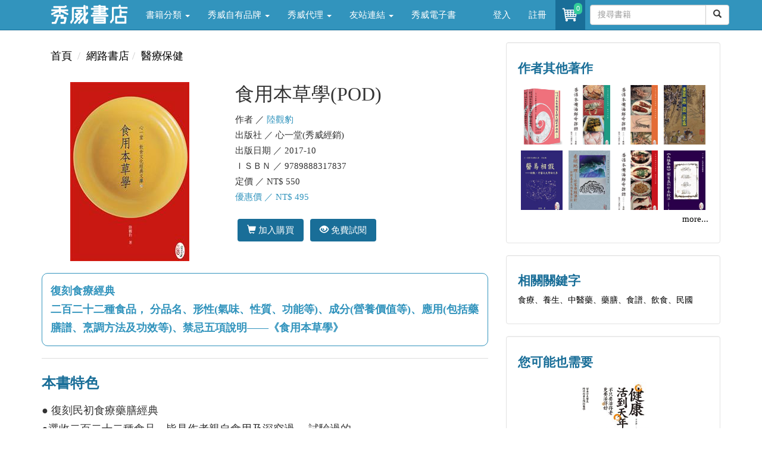

--- FILE ---
content_type: text/html; charset=utf-8
request_url: https://store.showwe.tw/books.aspx?b=114508
body_size: 27204
content:


<!DOCTYPE html>
<html lang="zh-Hant-TW">
<head>
<!-- Global site tag (gtag.js) - Google Analytics 4-->
<script async src="https://www.googletagmanager.com/gtag/js?id=G-SG3V9NPSKR"></script>
<script>
 window.dataLayer = window.dataLayer || [];
 function gtag(){dataLayer.push(arguments);}
 gtag('js', new Date());

 gtag('config', 'G-SG3V9NPSKR');
 gtag('config', 'UA-52267539-2');
</script>
<!-- Global site tag (gtag.js) - Google Analytics 4-->
    <meta charset="utf-8" /><meta http-equiv="X-UA-Compatible" content="IE=edge" /><meta name="viewport" content="width=device-width, initial-scale=1" /><meta name="description" content="書名：食用本草學(POD)，語言：中文/繁體，ISBN：9789888317837，頁數：192，出版社：心一堂(秀威經銷)，作者：陸觀豹，出版日期：2017/10/01，類別：醫療保健" /><title>
	食用本草學(POD) - 陸觀豹 - 秀威書店
</title><meta property="og:title" content="食用本草學(POD) - 陸觀豹" /><meta property="og:type" content="book" /><meta property="og:description" content="書名：食用本草學(POD)，語言：中文/繁體，ISBN：9789888317837，頁數：192，出版社：心一堂(秀威經銷)，作者：陸觀豹，出版日期：2017/10/01，類別：醫療保健" /><meta property="og:site_name" content="秀威書店" /><meta property="og:url" content="https://store.showwe.tw/books.aspx?b=114508" /><meta property="og:image" content="https://store.showwe.tw/bookpic/9789888317837_01.jpg" /><link rel="image_src" type="image/jpeg" href="https://store.showwe.tw/bookpic/9789888317837_01.jpg" /><link rel="Shortcut Icon" type="image/x-icon" href="/pic/sw_icon.ico" /><link rel="stylesheet" href="//maxcdn.bootstrapcdn.com/bootstrap/3.3.7/css/bootstrap.min.css" integrity="sha384-BVYiiSIFeK1dGmJRAkycuHAHRg32OmUcww7on3RYdg4Va+PmSTsz/K68vbdEjh4u" crossorigin="anonymous" /><link href="/Styles/blog-home.css" rel="stylesheet" />

    <!--[if lt IE 9]>
      <script src="https://oss.maxcdn.com/html5shiv/3.7.2/html5shiv.min.js"></script>
      <script src="https://oss.maxcdn.com/respond/1.4.2/respond.min.js"></script>
    <![endif]-->
    
    <script src="https://code.jquery.com/jquery-1.12.4.min.js" integrity="sha256-ZosEbRLbNQzLpnKIkEdrPv7lOy9C27hHQ+Xp8a4MxAQ=" crossorigin="anonymous"></script>
    <script src="//maxcdn.bootstrapcdn.com/bootstrap/3.3.7/js/bootstrap.min.js" integrity="sha384-Tc5IQib027qvyjSMfHjOMaLkfuWVxZxUPnCJA7l2mCWNIpG9mGCD8wGNIcPD7Txa" crossorigin="anonymous"></script>

    
<link href="/Styles/renew_202508.css" rel="stylesheet">
</head>
<body>
    <form method="post" action="./books.aspx?b=114508" id="form1">
<div class="aspNetHidden">
<input type="hidden" name="__EVENTTARGET" id="__EVENTTARGET" value="" />
<input type="hidden" name="__EVENTARGUMENT" id="__EVENTARGUMENT" value="" />
<input type="hidden" name="__VIEWSTATE" id="__VIEWSTATE" value="ybszNyESNHBLSbdeIcNA6EFIgn4Ra7GqzNFZ3vMCWGs95wjGSV9+w2MKnULp4jm8yB/ojBV1VgPZBrbrXD/EPoiZ4T7QE9Wq+2cecv5me6QbdOQxWO9YLDe8iy/RDZNegyCeX3WpitJQYaPXGHCHMQLXvyYLXiwEGO3kO1lkFONEHwYqEz9skHPJUI/Sj9PEdzd3rAXXEsOhKFE4sd/iyl5Gz2U0hCv6+1DqWmRFCbA=" />
</div>

<script type="text/javascript">
//<![CDATA[
var theForm = document.forms['form1'];
if (!theForm) {
    theForm = document.form1;
}
function __doPostBack(eventTarget, eventArgument) {
    if (!theForm.onsubmit || (theForm.onsubmit() != false)) {
        theForm.__EVENTTARGET.value = eventTarget;
        theForm.__EVENTARGUMENT.value = eventArgument;
        theForm.submit();
    }
}
//]]>
</script>


<script src="/WebResource.axd?d=pynGkmcFUV13He1Qd6_TZFu_HmEOiU8C9uyyEwm4ZC5zlGmjeeSQQkfohy8KpeuE_Yd9shgfXXmi820pxGtBrQ2&amp;t=638901824248157332" type="text/javascript"></script>


<script src="/ScriptResource.axd?d=x6wALODbMJK5e0eRC_p1LTlumbrWaQBxS1j9DsC_wKwirBfK41nneF79zkZKNKEogYBO5lc11CtX6vK6saa_DxLTxJyVCQ6wcfTTv8OumdvNofxFi9V9muOW7TVNuX_K0&amp;t=34a51159" type="text/javascript"></script>
<script src="/ScriptResource.axd?d=P5lTttoqSeZXoYRLQMIScJmTb8kDJeklEZN4ATh6uTEhZhcS2xW9AoDv5BphandXnJCTomoRzmw6wSgG6laSzI4uouA9oj-ZsdYZtF2oVQgJJjKSPRY7731QZAxXpFNi0&amp;t=34a51159" type="text/javascript"></script>
<div class="aspNetHidden">

	<input type="hidden" name="__VIEWSTATEGENERATOR" id="__VIEWSTATEGENERATOR" value="71BCBBF2" />
	<input type="hidden" name="__EVENTVALIDATION" id="__EVENTVALIDATION" value="H/65MHDnMpIShAnxBnFjdKEG+qTlARxPSVM4wNs5KGpCXmyoAxIjUFmQTOQn7taatMwelVPcZy3cU+PgD/fQAbi/tP7o+A3pUrhFETEBF+uZj1KNM4reoXD77I1Ih4Q8qfqcEVe4Z8C6DEp4bBDLoPxZD7vvLGvPvXMp3ii9YWo//99LruRng5r4ke62o4ZFa3FJ1sbRnDqwmo5nFnL/BA==" />
</div>
        
<!-- Navigation -->
<header class="navbar navbar-inverse navbar-fixed-top bs-docs-nav" role="banner">
    <div class="container">
        <div class="navbar-header">
            <button class="navbar-toggle collapsed" type="button" data-toggle="collapse" data-target=".bs-navbar-collapse">
                <span class="icon-bar"></span>
                <span class="icon-bar"></span>
                <span class="icon-bar"></span>
            </button>
            <a href="/">
                <img src="/logo_w.png" class="img-responsive" style="max-width: 130px; margin: 5px 15px 0px 15px;"></a>
        </div>
        <nav class="navbar-collapse bs-navbar-collapse collapse" role="navigation" style="height: 1px;">
            <ul class="nav navbar-nav">
                <li class='dropdown'><a href='#' class='dropdown-toggle' data-toggle='dropdown'>書籍分類 <b class='caret'></b></a><ul class='dropdown-menu'><li><a href='/bookzone.aspx?zone=%e6%96%b0%e6%9b%b879%e6%8a%98'>新書上架</a></li><li><a href='/category.aspx?c=%e4%ba%ba%e6%96%87%e5%8f%b2%e5%9c%b0'>人文史地</a></li><li><a href='/category.aspx?c=%e6%96%87%e5%ad%b8%e5%b0%8f%e8%aa%aa'>文學小說</a></li><li><a href='/category.aspx?c=%e7%a4%be%e6%9c%83%e7%a7%91%e5%ad%b8'>社會科學</a></li><li><a href='/category.aspx?c=%e8%97%9d%e8%a1%93%e8%a8%ad%e8%a8%88'>藝術設計</a></li><li><a href='/category.aspx?c=%e5%95%86%e6%a5%ad%e7%90%86%e8%b2%a1'>商業理財</a></li><li><a href='/category.aspx?c=%e8%aa%9e%e8%a8%80%e5%ad%b8%e7%bf%92'>語言學習</a></li><li><a href='/category.aspx?c=%e6%97%85%e9%81%8a'>旅遊</a></li><li><a href='/category.aspx?c=%e5%ae%97%e6%95%99%e5%91%bd%e7%90%86'>宗教命理</a></li><li><a href='/category.aspx?c=%e7%94%9f%e6%b4%bb%e9%a2%a8%e6%a0%bc'>生活風格</a></li><li><a href='/category.aspx?c=%e5%bf%83%e7%90%86%e5%8b%b5%e5%bf%97'>心理勵志</a></li><li><a href='/category.aspx?c=%e7%ab%a5%e6%9b%b8/%e9%9d%92%e5%b0%91%e5%b9%b4%e6%96%87%e5%ad%b8'>童書/青少年文學</a></li><li><a href='/category.aspx?c=%e8%a6%aa%e5%ad%90%e6%95%99%e9%a4%8a'>親子教養</a></li><li><a href='/category.aspx?c=%e8%bc%95%e5%b0%8f%e8%aa%aa'>輕小說</a></li></ul></li><li class='dropdown'><a href='#' class='dropdown-toggle' data-toggle='dropdown'>秀威自有品牌 <b class='caret'></b></a><ul class='dropdown-menu'><li><a href='/swbrand.aspx?pub=%e7%a7%80%e5%a8%81%e5%87%ba%e7%89%88'>秀威出版</a></li><li><a href='/swbrand.aspx?pub=%e9%87%80%e5%87%ba%e7%89%88'>釀出版</a></li><li><a href='/swbrand.aspx?pub=%e6%96%b0%e9%8a%b3%e6%96%87%e5%89%b5'>新銳文創</a></li><li><a href='/swbrand.aspx?pub=%e7%8d%a8%e7%ab%8b%e4%bd%9c%e5%ae%b6'>獨立作家</a></li><li><a href='/swbrand.aspx?pub=%e8%a6%81%e6%9c%89%e5%85%89'>要有光</a></li><li><a href='/swbrand.aspx?pub=%e7%a7%80%e5%a8%81%e5%b0%91%e5%b9%b4'>秀威少年</a></li><li><a href='/swbrand.aspx?pub=%e7%a7%80%e5%a8%81%e7%b6%93%e5%85%b8'>秀威經典</a></li></ul></li><li class='dropdown'><a href='#' class='dropdown-toggle' data-toggle='dropdown'>秀威代理 <b class='caret'></b></a><ul class='dropdown-menu'><li><a href='/publisher.aspx?pub=%e8%87%b4%e5%87%ba%e7%89%88'>致出版</a></li><li><a href='/publisher.aspx?pub=%e7%8d%b5%e6%b5%b7%e4%ba%ba'>獵海人</a></li><li><a href='/publisher.aspx?pub=%e5%bf%83%e4%b8%80%e5%a0%82'>心一堂</a></li><li><a href='/publisher.aspx?pub=%e5%85%89%e7%9a%84%e8%aa%b2%e7%a8%8b'>光的課程</a></li><li><a href='/publisher.aspx?pub=%e5%b8%8c%e6%9c%9b%e5%ad%b8'>希望學</a></li><li><a href='/publisher.aspx?pub=%e8%81%af%e5%88%a9%e5%aa%92%e9%ab%94(TVBS)'>聯利媒體(TVBS)</a></li><li><a href='/publisher.aspx?pub=%e5%9c%8b%e7%ab%8b%e5%9c%8b%e7%88%b6%e7%b4%80%e5%bf%b5%e9%a4%a8'>國立國父紀念館</a></li><li><a href='/publisher.aspx?pub=%e5%9c%8b%e9%98%b2%e9%83%a8%e6%94%bf%e5%8b%99%e8%be%a6%e5%85%ac%e5%ae%a4'>國防部政務辦公室</a></li><li><a href='/publisher.aspx?pub=%e8%b2%a1%e5%9c%98%e6%b3%95%e4%ba%ba%e5%9f%ba%e7%9d%a3%e6%95%99%e6%a9%84%e6%ac%96%e6%96%87%e5%8c%96%e4%ba%8b%e6%a5%ad%e5%9f%ba%e9%87%91%e6%9c%83(%e7%a7%80%e5%a8%81%e4%bb%a3%e7%90%86)'>更多出版社</a></li></ul></li><li class='dropdown'><a href='#' class='dropdown-toggle' data-toggle='dropdown'>友站連結 <b class='caret'></b></a><ul class='dropdown-menu'><li><a href='//showwe.tw' target='_blank'>作家生活誌</a></li><li><a href='//www.govbooks.com.tw' target='_blank'>國家書店</a></li></ul></li><li><a href='/ebook/list.aspx?c=人文史地'>秀威電子書</a></li>
                
            </ul>

            <ul class="nav navbar-nav navbar-right">
                <li id="Head1_lilogin">
                    <a href="/login.aspx">登入</a>
                </li>
                <li id="Head1_lireg">
                    <a href="/register.aspx">註冊</a>
                </li>
                
                <li class="open">
                    <a href="/shop/cart.aspx" style="padding:8px;position:relative;" title="購物車" aria-expanded="true">
                        <i class="fa fa-star text-yellow">
                            <div class="buyno img-rounded">
                                <span id="TopCartCount">0</span>
                            </div>
                            <img class="img-circle" src="/pic/shoppingcar.png" style="width:34px" />
                        </i>
                    </a>
                </li>
                <li style="margin: 8px 0 0 8px;">
                    <div id="Head1_PanelSearch" onkeypress="javascript:return WebForm_FireDefaultButton(event, &#39;Head1_btnSearch&#39;)">
	
                    <div class="input-group">
                        <input name="ctl00$Head1$txtSearch" type="text" maxlength="20" id="Head1_txtSearch" class="form-control" placeholder="搜尋書籍" />

                        <span class="input-group-btn" style="width: 0px;">
                            <a id="Head1_btnSearch" class="btn btn-default" href="javascript:__doPostBack(&#39;ctl00$Head1$btnSearch&#39;,&#39;&#39;)"><span class="glyphicon glyphicon-search"></span></a>
                            
                        </span>
                    </div>
                    
</div>
                </li>
            </ul>
        </nav>
    </div>
</header>

        <div class="container">
            <div class="row">
                <div class="col-md-12 hidden-xs">
                    
                </div>
            </div>

            
<script type="text/javascript">
//<![CDATA[
Sys.WebForms.PageRequestManager._initialize('ctl00$c1$ScriptManager1', 'form1', ['tctl00$c1$UpdatePanel1','c1_UpdatePanel1'], ['ctl00$c1$btnCart','c1_btnCart','ctl00$c1$btnGooglePlay','c1_btnGooglePlay'], [], 90, 'ctl00');
//]]>
</script>


<div class="row">
<!-- 左邊欄 -->
<div class="col-md-8 swlist content">

<ol class="breadcrumb">
    <li><a href="/">首頁</a></li>
    
    <li><a href='/'>網路書店</a></li><li><a href='/category.aspx?c=%e9%86%ab%e7%99%82%e4%bf%9d%e5%81%a5'>醫療保健</a></li>
</ol>
        
<!-- L.1.書籍基本資料 -->
<div class="row">
<div class="col-md-5 col-xs-12">
<img src="/bookpic/9789888317837_01.jpg" id="c1_imgBook" class="img-responsive center-block" onerror="this.src=&#39;/pic/ErrorBook.jpg&#39;" alt="食用本草學(POD)" />
<div class="row">

</div>
</div>
<div class="col-md-7 col-xs-12 book-info">
<h1 style="margin-top:0px;">
食用本草學(POD)
</h1>
<ul>
<li>作者 ／
<a href='/search.aspx?q=%e9%99%b8%e8%a7%80%e8%b1%b9' style='color: #3294BD;text-decoration: none;'>陸觀豹</a>

</li>
<li>出版社 ／
心一堂(秀威經銷)
</li>
<li>出版日期 ／
2017-10
</li>
<li>ＩＳＢＮ ／
9789888317837
</li>
<li>定價 ／
NT$
550
</li>
<li style="color: #3294BD">優惠價 ／ NT$
495

</li>
</ul>



<br>

<div id="c1_UpdatePanel1">
	
<div class="book-btn">



<a id="c1_btnCart" title="加入購買" class="btn" href="javascript:__doPostBack(&#39;ctl00$c1$btnCart&#39;,&#39;&#39;)"><span class="glyphicon glyphicon-shopping-cart"></span>&nbsp;加入購買</a>
<a id="c1_btnGooglePlay" href="javascript:__doPostBack(&#39;ctl00$c1$btnGooglePlay&#39;,&#39;&#39;)" style="display: none;">免費試閱</a>
<a href="https://play.google.com/store/search?q=9789888317837&c=books" id="c1_googleplay" target="_blank" title="免費試閱" class="btn" onclick="javascript:__doPostBack(&#39;ctl00$c1$btnGooglePlay&#39;,&#39;&#39;)"><span class="glyphicon glyphicon-eye-open"></span>&nbsp;免費試閱</a>
</div>
<input name="ctl00$c1$tbAddBuy" type="text" id="tbAddBuy" style="display: none;" />

</div>



<br />

</div>
</div>
<!-- L.2.封面文案 -->
<br /><div style='padding: 1em; color:#3294BD; border:#3294BD solid 1px; border-radius: 10px;'><p style='font-weight: bold; margin-bottom: 0;'>復刻食療經典<br />二百二十二種食品， 分品名、形性(氣味、性質、功能等)、成分(營養價值等)、應用(包括藥膳譜、烹調方法及功效等)、禁忌五項說明——《食用本草學》</p></div>
<hr>
<!-- L.3.本書特色 -->
<h3>本書特色</h3>
<div>
<p>● 復刻民初食療藥膳經典<br />●選收二百二十二種食品，皆是作者親自食用及深究過， 試驗過的<br />●集食療藥膳古籍大成<br />●其中植物性食品分五大類: 殼菽類、蔬菜類、果實類、藻菌類、五味類共一五九種; 動植物性食品分兩大類:禽獸類、水族類共六三種<br />●分品名、形性(氣味、性質、功能等)、成分(營養價值等)、應用(包括藥膳譜、烹調方法及功效等)、禁忌五項說明。</p>
</div>
<hr>
<!-- L.4.買了這本書的人也買了 -->
<h3>買了這本書的人也買了</h3>
<div class="row book-list">
                
                        <div class="col-md-3 col-xs-6">
                            <a href="/books.aspx?b=9511" class="book-atc text-center">
                                <img src="/bookpic/1009700388_01.jpg" alt="行政民主之實踐:全國型議題審議民主公" width="120" height="170" class="img-responsive center-block" onerror="this.src='/pic/ErrorBook.jpg'" />
                                <h4>行政民主之實踐:全國型議題審議民主公</h4>
                                <p>行政院研究發展考核委員會</p>
                            </a>
                        </div>
                    
                        <div class="col-md-3 col-xs-6">
                            <a href="/books.aspx?b=10630" class="book-atc text-center">
                                <img src="/bookpic/9789865620332_01.jpg" alt="古今智慧故事奇觀（六）" width="120" height="170" class="img-responsive center-block" onerror="this.src='/pic/ErrorBook.jpg'" />
                                <h4>古今智慧故事奇觀（六）</h4>
                                <p>嚴振新　肖永生　主編</p>
                            </a>
                        </div>
                    
                        <div class="col-md-3 col-xs-6">
                            <a href="/books.aspx?b=129430" class="book-atc text-center">
                                <img src="/bookpic/9789888583515_01.jpg" alt="陳攖寧文集九－－復興道教計劃書、老子" width="120" height="170" class="img-responsive center-block" onerror="this.src='/pic/ErrorBook.jpg'" />
                                <h4>陳攖寧文集九－－復興道教計劃書、老子</h4>
                                <p>陳攖寧原著 蒲團子編</p>
                            </a>
                        </div>
                    
                        <div class="col-md-3 col-xs-6">
                            <a href="/books.aspx?b=1737" class="book-atc text-center">
                                <img src="/bookpic/9789888058808_01.jpg" alt="命理大四字金前定數(POD)" width="120" height="170" class="img-responsive center-block" onerror="this.src='/pic/ErrorBook.jpg'" />
                                <h4>命理大四字金前定數(POD)</h4>
                                <p>[晉]鬼谷子王詡</p>
                            </a>
                        </div>
                    
            </div>
<hr>
<!-- L.5.相關新聞 -->


<!-- L.6.最新評論 -->


<!-- L.7.話題文章 -->


<!-- L.8.相關影片 -->


<!-- L.9.簡介相關 -->


<div id="divAbstract" style="height: 200px; overflow: hidden;">
                <h3>簡介</h3>
                <p>
                    《食用本草學》作者根據我國歷代「食用本草」及「食療」古籍如《千金食治》、《食療本草》、《食性本草》、《食醫心鑑》、《食物本草》等，并參考日本著述如《食療正要》、《食療本草之考察》等，結合現代科學的營養學，選收二百二十二種食品，皆是作者親自食用及深究過， 試驗過的; 其中植物性食品分五大類: 殼菽類、蔬菜類、果實類、藻菌類、五味類共一五九種; 動植物性食品分兩大類:禽獸類、水族類共六三種;文字顯淺易懂，分品名、形性(氣味、性質、功能等)、成分(營養價值等)、應用(包括藥膳譜、烹調方法及功效等)、禁忌五項說明。本書是民國初年重要的「食療」、「藥膳」經典現據。可惜坊間已無傳，為令本書珍貴內容不致湮沒， 現據民國三十一年(一九四二)年修訂再版復刻重刊。
                </p>
            </div>
<div id="c1_divAbstractMore">
                <p class="text-right"><a id="aAbstract" href="javascript:void(0)">more...</a></p>
                <hr>
            </div>
<div id="divAuthorAbstract" style="height: 200px; overflow: hidden;">
                <h3>作者簡介</h3>
                <p>
                    本書主編陸觀虎(1893-1963)、作者陸觀豹兄弟二人，江蘇吳縣（今蘇州）人，後居天津， 清代名醫陸九芝後裔，是近代著名中醫。陸觀虎曾任天津市中醫醫院院長，主編《永壽醫社‧中國醫學叢書》。
                </p>
                
            </div>
<div id="c1_divAuthorAbstractMore">
                <p class="text-right"><a id="aAuthorAbstract" href="javascript:void(0)">more...</a></p>
                <hr>
            </div>


<!-- L.8.最新評論 -->
<a name="comment"></a>


</div>

<!-- 右邊欄 -->
<div class="col-md-4 swlist">
<!-- R.1.作者其他著作 -->
<div class='well well-border book-ilike floatfix'><h4>作者其他著作</h4><ul><li><a href='/books.aspx?b=147751'><img src='/bookpic/9789888947034_01.jpg' alt='雲中逸校注全本玄徹通旨滴天髓命學指南 (上)(下) 【兩冊不分售】(POD)' onerror="this.src='/pic/ErrorBook.jpg'"></a></li><li><a href='/books.aspx?b=146441'><img src='/bookpic/9789888947010_01.jpg' alt='香港本灣海鮮奇趣錄（三）蟹經' onerror="this.src='/pic/ErrorBook.jpg'"></a></li><li><a href='/books.aspx?b=146440'><img src='/bookpic/9789888947003_01.jpg' alt='香港本灣海鮮奇趣錄（二）蝦經' onerror="this.src='/pic/ErrorBook.jpg'"></a></li><li><a href='/books.aspx?b=146439'><img src='/bookpic/9789888947027_01.jpg' alt='金庸武俠史記〈雪山編〉〈飛狐編〉三版修訂全記錄' onerror="this.src='/pic/ErrorBook.jpg'"></a></li><li><a href='/books.aspx?b=146438'><img src='/bookpic/9789888582761_01.jpg' alt='醫易相假——術數、中醫及史學論文集' onerror="this.src='/pic/ErrorBook.jpg'"></a></li><li><a href='/books.aspx?b=146382'><img src='/bookpic/9789888583096_01.jpg' alt='看明地理——形家巒頭傳針附劉基蔣大鴻等墓分析' onerror="this.src='/pic/ErrorBook.jpg'"></a></li><li><a href='/books.aspx?b=144508'><img src='/bookpic/9789888266173_01.jpg' alt='香港本灣海鮮奇趣錄（一）魚經' onerror="this.src='/pic/ErrorBook.jpg'"></a></li><li><a href='/books.aspx?b=143866'><img src='/bookpic/9789888266197_01.jpg' alt='《太極拳經》關百益刊印本校注' onerror="this.src='/pic/ErrorBook.jpg'"></a></li><div style='width:100%; clear:both;'><p class='text-right'><a href='/search.aspx?q=%e9%99%b8%e8%a7%80%e8%b1%b9'>more...</a></p></div></ul></div>

<!-- R.2.相關關鍵字 -->
<div class='well'><h4>相關關鍵字</h4><ul class='list-inline'><li><a href='/search.aspx?q=食療、養生、中醫藥、藥膳、食譜、飲食、民國'>食療、養生、中醫藥、藥膳、食譜、飲食、民國</a></li></ul></div>

<!-- R.3.您可能也需要 -->
<div class="well">
                <h4>您可能也需要</h4>
                <div class="row">
                    
                            <div class="col-md-12 book-atc">
                                <a href="/books.aspx?b=2970" class="book-atc text-center">
                                    <img src="/bookpic/9789865915667_01.jpg" alt="健康活到天年──不只要活得老，更要活得好" width="120" height="170" class="img-responsive center-block" onerror="this.src='/pic/ErrorBook.jpg'" />
                                    <h4>健康活到天年──不只要活得老，更要活得好</h4>
                                    <p>尹浩鏐</p>
                                </a>
                            </div>
                        
                </div>
            </div>

<!-- R.99.書櫃 -->

<!-- R.99.誰也感興趣 -->


</div>


<!-- Hidden -->

</div>

<script type="text/javascript">
function CartCount(cnt) { $("#TopCartCount").text(cnt); }
$(document).ready(function () {
            $("#aCommentMore").click(function () {
                if ($("#aCommentMore").text() == "more...") {
                    $("#divComment").css("height", "auto");
                    $("#aCommentMore").text("...less");
                } else {
                    $("#divComment").css("height", "200px");
                    $("#aCommentMore").text("more...");
                }
            });
            $("#aNews").click(function () {
                if ($("#aNews").text() == "more...") {
                    $("#divNews").css("height", "auto");
                    $("#aNews").text("...less");
                } else {
                    $("#divNews").css("height", "200px");
                    $("#aNews").text("more...");
                }
            });
            $("#aChoice").click(function () {
                if ($("#aChoice").text() == "more...") {
                    $("#divChoice").css("height", "auto");
                    $("#aChoice").text("...less");
                } else {
                    $("#divChoice").css("height", "200px");
                    $("#aChoice").text("more...");
                }
            });
            $("#aVideo").click(function () {
                if ($("#aVideo").text() == "more...") {
                    $("#divVideo").css("height", "auto");
                    $("#aVideo").text("...less");
                } else {
                    $("#divVideo").css("height", "450px");
                    $("#aVideo").text("more...");
                }
            });
            $("#aRecommend").click(function () {
                if ($("#aRecommend").text() == "more...") {
                    $("#divRecommend").css("height", "auto");
                    $("#aRecommend").text("...less");
                } else {
                    $("#divRecommend").css("height", "200px");
                    $("#aRecommend").text("more...");
                }
            });
            $("#aAbstract").click(function () {
                if ($("#aAbstract").text() == "more...") {
                    $("#divAbstract").css("height", "auto");
                    $("#aAbstract").text("...less");
                } else {
                    $("#divAbstract").css("height", "200px");
                    $("#aAbstract").text("more...");
                }
            });
            $("#aAuthorAbstract").click(function () {
                if ($("#aAuthorAbstract").text() == "more...") {
                    $("#divAuthorAbstract").css("height", "auto");
                    $("#aAuthorAbstract").text("...less");
                    $("#divAuthorAbstractMask").css("display", "none");
                } else {
                    $("#divAuthorAbstract").css("height", "200px");
                    $("#aAuthorAbstract").text("more...");
                    $("#divAuthorAbstractMask").css("display", "block");
                }
            });
            $("#aIntroduce").click(function () {
                if ($("#aIntroduce").text() == "more...") {
                    $("#divIntroduce").css("height", "auto");
                    $("#aIntroduce").text("...less");
                    $("#divIntroduceMask").css("display", "none");
                } else {
                    $("#divIntroduce").css("height", "200px");
                    $("#aIntroduce").text("more...");
                    $("#divIntroduceMask").css("display", "block");
                }
            });
        });
	function SetAddBuy(ele) {
		$("#tbAddBuy").val($("#tbAddBuy").val().replace(ele.val(), ""));
		if (ele.is(':checked')) { $("#tbAddBuy").val($("#tbAddBuy").val() + ele.val());  }
	}
</script>

            <hr>
            
<footer>
    <div class="row">
        <div class="col-md-5">
<p>秀威資訊科技股份有限公司&nbsp;&nbsp;&nbsp;&nbsp;統編：70590871</p>
<p>地址：114 台北市內湖區瑞光路76巷65號1樓</p>
        </div>
        <div class="col-md-5">
            <p class="swinfo"><a href="/aboutus.aspx">關於我們</a> ．<a href="/service.aspx">聯絡我們</a> ．<a href="/faq.aspx">常見問題</a> ．<a href="/terms.aspx">服務條款</a> ．<a href="/terms2.aspx">隱私權條款</a></p>
<p>Copyright &copy; 秀威書店</p>
        </div>
 <div class="col-md-2">
<a href="https://www.facebook.com/showwebooks/" target="_blank"><img alt="fb" src="/pic/fb-logo.jpg" class="img-circle" width="30" height="30"></a>
&nbsp;&nbsp;
<a href="https://www.youtube.com/channel/UCtBIN8Td-oIktgbNPKlomiw" target="_blank"><img alt="youtube" src="/pic/youtube.jpg" class=" img-circle" width="30" height="30"></a>
</div>   
</div>

</footer>

        </div>
    </form>

    <div id="gotop" class=" img-rounded">
        <img src="/pic/gotop.png" width="20" height="20" align="middle"></div>
    <script src="/Scripts/gotop.js"></script>

    <script src="/Scripts/fbinit.js"></script>
    
</body>
</html>
